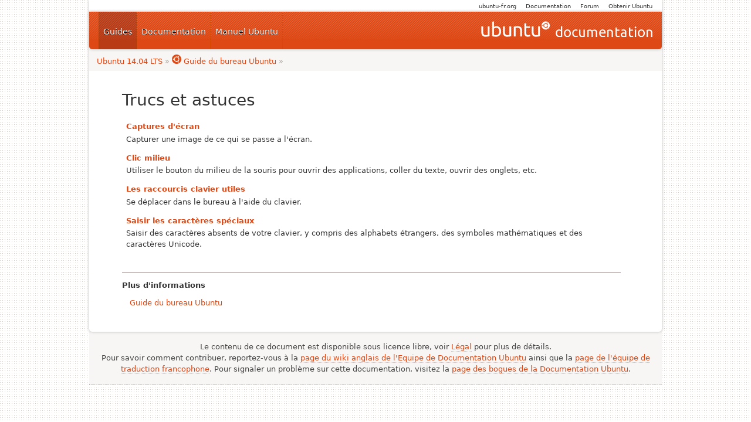

--- FILE ---
content_type: text/html
request_url: http://guide.ubuntu-fr.org/14.04/desktop/tips.html
body_size: 4504
content:
<!DOCTYPE html>
<!DOCTYPE html>
<html lang=fr>
<head>
<meta http-equiv="Content-Type" content="text/html; charset=UTF-8">
<title>Trucs et astuces</title>
<link rel="stylesheet" type="text/css" href="fr.css">
<script type="text/javascript" src="jquery.js"></script><script type="text/javascript" src="jquery.syntax.js"></script><script type="text/javascript" src="yelp.js"></script>
</head>
<body id="home">
<script src="https://ssl.google-analytics.com/urchin.js" type="text/javascript"></script><script type="text/javascript">
      _uacct = "UA-1018242-8";
      urchinTracker();
      </script><div id="leftbanner"></div>
<div id="rightbanner"></div>
<div id="container">
<div id="container-inner">
<div id="mothership"><ul>
<li><a href="//ubuntu-fr.org/telechargement">Obtenir Ubuntu</a></li>
<li><a href="//forum.ubuntu-fr.org/">Forum</a></li>
<li><a href="//doc.ubuntu-fr.org/">Documentation</a></li>
<li><a href="//ubuntu-fr.org/">ubuntu-fr.org</a></li>
</ul></div>
<div id="header">
<h1 id="ubuntu-header"><a href="//guide.ubuntu-fr.org/">Guides Ubuntu</a></h1>
<ul id="main-menu">
<li><a class="main-menu-item current" href="//guide.ubuntu-fr.org/">Guides</a></li>
<li><a href="//doc.ubuntu-fr.org/">Documentation</a></li>
<li><a href="http://ubuntu-manual.org/">Manuel Ubuntu</a></li>
</ul>
</div>
<div class="trails" role="navigation"><div class="trail">
<a href="//guide.ubuntu-fr.org/14.04/" class="trail">Ubuntu 14.04 LTS</a> » <a class="trail" href="index.html" title="Guide du bureau Ubuntu"><span class="media"><span class="media media-image"><img src="figures/ubuntu-logo.png" height="16" width="16" class="media media-inline" alt="Aide"></span></span> Guide du bureau Ubuntu</a> » </div></div>
<div id="cwt-content" class="clearfix content-area"><div id="page">
<div id="content">
<div class="hgroup"><h1 class="title"><span class="title">Trucs et astuces</span></h1></div>
<div class="region">
<div class="contents"><div class="links topiclinks"><div class="inner"><div class="region">
<div class="linkdiv "><a class="linkdiv" href="screen-shot-record.html" title="Captures d'écran"><span class="title">Captures d'écran</span><span class="linkdiv-dash"> — </span><span class="desc">Capturer une image de ce qui se passe a l'écran.</span></a></div>
<div class="linkdiv "><a class="linkdiv" href="mouse-middleclick.html" title="Clic milieu"><span class="title">Clic milieu</span><span class="linkdiv-dash"> — </span><span class="desc">Utiliser le bouton du milieu de la souris pour ouvrir des applications, coller du texte, ouvrir des onglets, etc.</span></a></div>
<div class="linkdiv "><a class="linkdiv" href="shell-keyboard-shortcuts.html" title="Les raccourcis clavier utiles"><span class="title">Les raccourcis clavier utiles</span><span class="linkdiv-dash"> — </span><span class="desc">Se déplacer dans le bureau à l'aide du clavier.</span></a></div>
<div class="linkdiv "><a class="linkdiv" href="tips-specialchars.html" title="Saisir les caractères spéciaux"><span class="title">Saisir les caractères spéciaux</span><span class="linkdiv-dash"> — </span><span class="desc">Saisir des caractères absents de votre clavier, y compris des alphabets étrangers, des symboles mathématiques et des caractères Unicode.</span></a></div>
</div></div></div></div>
<div class="sect sect-links" role="navigation">
<div class="hgroup"></div>
<div class="contents"><div class="links guidelinks"><div class="inner">
<div class="title"><h2><span class="title">Plus d'informations</span></h2></div>
<div class="region"><ul><li class="links "><a href="index.html" title="Guide du bureau Ubuntu">Guide du bureau Ubuntu</a></li></ul></div>
</div></div></div>
</div>
</div>
<div class="clear"></div>
</div>
<div id="pagebottom"></div>
</div></div>
</div>
<div id="footer"><p>Le contenu de ce document est disponible sous licence libre, voir <a href="//legal.html">Légal</a> pour plus de détails.<br> Pour savoir comment contribuer, reportez-vous à la <a href="https://wiki.ubuntu.com/DocumentationTeam">page du wiki anglais de l'Equipe de Documentation Ubuntu</a> ainsi que la <a href="//doc.ubuntu-fr.org/ubuntu-l10n-fr">page de l'équipe de traduction francophone</a>. Pour signaler un problème sur cette documentation, visitez la <a href="https://bugs.launchpad.net/ubuntu/+source/ubuntu-docs">page des bogues de la Documentation Ubuntu</a>.</p></div>
</div>
<img src="//piwik.infra.ubuntu-fr.org/piwik.php?idsite=4&amp;rec=1" style="border:0" alt="">
</body>
</html>


--- FILE ---
content_type: text/css
request_url: http://guide.ubuntu-fr.org/14.04/desktop/fr.css
body_size: 38471
content:

html { height: 100%; }
body {
  font-family: sans-serif;
  margin: 0; padding: 0;
  background-color: #ffffff;
  color: #333333;
  direction: ltr;
}
div.page {
  margin: 1em auto 1em auto;
  max-width: 60em;
  border: solid 1px #ccc1c1;
}
div.body {
  margin: 0;
  padding-left: 1em;
  padding-right: 1em;
  padding-bottom: 1em;
  min-height: 20em;
  background-color: #ffffff;
}
div.header { margin: 0; }
div.footer { margin: 0; }
div.sect {
  margin-top: 2.4em;
  clear: both;
}
div.sect div.sect {
  margin-top: 1.44em;
}
div.trails {
  margin: 0;
  padding: 0.5em 1em 0.5em 1em;
  background-color: #f7f6f5;
}
div.trail {
  margin: 0.2em 0 0 0;
  padding: 0 1em 0 1em;
  text-indent: -1em;
  color: #333333;
}
a.trail { white-space: nowrap; }
div.hgroup {
  margin: 1em 0 0.5em 0;
  color: #333333;
}
div.sect div.hgroup {
  margin-top: 0;
  border-bottom: solid 1px #ccc1c1;
}
div.sect-links div.hgroup {
  border-bottom: solid 2px #ccc1c1;
}
div.sect div.sect-links {
  margin-left: 0;
}
div.sect div.sect-links div.hgroup {
  border: none;
}
h1, h2, h3, h4, h5, h6, h7 {
  margin: 0; padding: 0;
  color: #333333;
  font-weight: bold;
}
h1 { font-size: 2em; }
h2 { font-size: 1.44em; }
h3.title, h4.title, h5.title, h6.title, h7.title { font-size: 1.2em; }
h3, h4, h5, h6, h7 { font-size: 1em; }

p { line-height: 1.72em; }
div, pre, p { margin: 1em 0 0 0; padding: 0; }
div.contents > *:first-child,
th > *:first-child, td > *:first-child,
dt > *:first-child, dd > *:first-child,
li > *:first-child { margin-top: 0; }
div.inner, div.region, div.contents, pre.contents { margin-top: 0; }
pre.contents div { margin-top: 0 !important; }
p img { vertical-align: middle; }
p.lead { font-size: 1.2em; }
div.clear {
  margin: 0; padding: 0;
  height: 0; line-height: 0;
  clear: both;
}
.center { text-align: center; }

div.about {
  color: #333333;
}
div.about > div.inner > div.hgroup {
  margin: 0; padding: 0;
  text-align: center;
  border: none;
}
div.about > div.inner > div.hgroup > h2 {
  margin: 0; padding: 0.2em;
  font-size: inherit;
}
div.about.ui-expander > div.inner > div.hgroup span.title:before {
  content: "";
}
div.copyrights {
  margin: 1em;
  text-align: center;
}
div.copyright {
  margin: 0;
}
div.aboutblurb {
  display: inline-block;
  vertical-align: top;
  text-align: left;
  max-width: 18em;
  margin: 0 1em 1em 1em;
}
ul.credits, ul.credits li {
  margin: 0; padding: 0;
  list-style-type: none;
}
ul.credits li {
  margin-left: 1em;
  text-indent: -1em;
}

table {
  border-collapse: collapse;
  border-color: #333333;
  border-width: 1px;
}
td, th {
  padding: 0.5em;
  vertical-align: top;
  border-color: #333333;
  border-width: 1px;
}
thead td, thead th, tfoot td, tfoot th {
  font-weight: bold;
  color: #333333;
  background-color: #e5e5e3;
}
th {
  text-align: left;
  font-weight: bold;
  color: #333333;
}

ul, ol, dl { margin: 0; padding: 0; }
li {
  margin: 1em 0 0 0;
  margin-left: 2.4em;
  padding: 0;
}
li:first-child { margin-top: 0; }
dt { margin-top: 1em; }
dt:first-child { margin-top: 0; }
dt + dt { margin-top: 0; }
dd {
  margin: 0.2em 0 0 0;
  margin-left: 1.44em;
}
dd + dd { margin-top: 1em; }
ol.compact li { margin-top: 0.2em; }
ul.compact li { margin-top: 0.2em; }
ol.compact li:first-child { margin-top: 0; }
ul.compact li:first-child { margin-top: 0; }
dl.compact dt { margin-top: 0.2em; }
dl.compact dt:first-child { margin-top: 0; }
dl.compact dt + dt { margin-top: 0; }

a {
  text-decoration: none;
  color: #dd4814;
}
a:visited { color: #dd4814; }
a:hover {
  border-bottom: dotted 1px #ccc1c1;
}
p a {
  border-bottom: dotted 1px #ccc1c1;
}
a img { border: none; }
@media only screen and (max-width: 400px) {
  div.page {
    margin: 0;
    border: none;
  }
  div.body {
    padding-left: 0;
    padding-right: 0;
  }
  div.body > div.hgroup,
  div.body > div.region > div.contents > *,
  div.body > div.region > div.sect > div.inner > div.hgroup > *,
  div.body > div.region > div.sect > div.inner > div.region > div.contents > * {
    margin-left: 12px;
    margin-right: 12px;
  }
  div.body > div.region > div.sect-links {
    margin-left: 0;
    margin-right: 0;
  }
  div.trails {
    padding: 12px;
  }
  li {
    margin-left: 1.44em;
  }
}

div.title {
  margin: 0 0 0.2em 0;
  font-weight: bold;
  color: #333333;
}
div.title h1, div.title h2, div.title h3, div.title h4, div.title h5, div.title h6 {
  margin: 0;
  font-size: inherit;
  font-weight: inherit;
  color: inherit;
}
div.desc { margin: 0 0 0.2em 0; }
div.contents + div.desc { margin: 0.2em 0 0 0; }
pre.contents {
  padding: 0.5em 1em 0.5em 1em;
}
div.links-center { text-align: center; }
div.links .desc { color: #333333; }
div.links > div.inner > div.region > div.desc { font-style: italic; }
div.links ul { margin: 0; padding: 0; }
div.links ul ul {
  margin-left: 1em;
}
li.links {
  margin: 0.5em 0 0.5em 0;
  padding: 0;
  padding-left: 1em;
  list-style-type: none;
}
div.sectionlinks {
  display: inline-block;
  padding: 0 1em 0 1em;
  background-color: #f7f6f5;
  border: solid 1px #ccc1c1;
}
div.sectionlinks ul { margin: 0; }
div.sectionlinks li { padding: 0; }
div.sectionlinks div.title { margin: 0.5em 0 0.5em 0; }
div.sectionlinks div.sectionlinks {
  display: block;
  margin: 0.5em 0 0 0;
  padding: 0;
  border: none;
}
div.sectionlinks div.sectionlinks li {
  padding-left: 1.44em;
}
div.nextlinks {
  font-size: 1.2em;
  margin-left: 1.2em;
  float: right;
  clear: both;
}
div.nextlinks a {
  background-color: #f7f6f5;
  display: inline-block;
  position: relative;
  height: 1.44em;
  padding: 0.2em 0.83em;
  margin-bottom: 1em;
}
a.nextlinks-prev { margin-left: 0.72em; }
a.nextlinks-next { margin-right: 0.72em; }
a.nextlinks-prev:after, a.nextlinks-next:after {
  border: solid transparent;
  content: " ";
  position: absolute;
  height: 0; width: 0;
  border-width: 0.92em;
  top: 50%;
  margin-top: -0.92em;
}
a.nextlinks-prev:after {
  right: 100%;
  border-right-color: #f7f6f5;
}
a.nextlinks-next:after {
  left: 100%;
  border-left-color: #f7f6f5;
}
div.nextlinks a:hover {
border: none;
  background: #f7f6f5
}
a.nextlinks-prev:hover:after {
  border-right-color: #f7f6f5
}
a.nextlinks-next:hover:after {
  border-left-color: #f7f6f5
}
div.serieslinks {
  display: inline-block;
  padding: 0 1em 0 1em;
  background-color: #f7f6f5;
  border: solid 1px #ccc1c1;
}
div.serieslinks ul { margin: 0; }
div.serieslinks li { padding: 0; }
div.serieslinks div.title { margin: 0.5em 0 0.5em 0; }
pre.numbered {
  margin: 0;
  padding: 0.5em;
  float: left;
  margin-right: 0.5em;
  text-align: right;
  color: #333333;
  background-color: #f7f6f5;
}
div.code {
  border: solid 1px #ccc1c1;
}
div.example {
  border-left: solid 4px #ccc1c1;
  padding-left: 1em;
}
div.figure {
  margin-left: 1.72em;
  padding: 4px;
  color: #333333;
  border: solid 1px #ccc1c1;
  background-color: #f7f6f5;
}
div.figure > div.inner > a.zoom {
  float: right;
}
div.figure > div.inner > div.region > div.contents {
  margin: 0;
  padding: 0.5em 1em 0.5em 1em;
  clear: both;
  text-align: center;
  color: #333333;
  border: solid 1px #ccc1c1;
  background-color: #ffffff;
}
div.list > div.inner > div.title { margin-bottom: 0.5em; }
div.listing > div.inner { margin: 0; padding: 0; }
div.listing > div.inner > div.region > div.desc { font-style: italic; }
div.note {
  padding: 6px;
  border: solid 1px #e5e5e3;
  background-color: #f7f6f5;
}
div.note > div.inner > div.title {
  margin-left: 30px;
}
div.note > div.inner > div.region > div.contents {
  margin: 0; padding: 0;
  margin-left: 30px;
}
div.note > div.inner {
  margin: 0; padding: 0;
  background-image: url("yelp-note.png");
  background-position: left top;
  background-repeat: no-repeat;
  min-height: 24px;
}
div.note-advanced > div.inner {  }
div.note-bug > div.inner { background-image: url("yelp-note-bug.png"); }
div.note-important > div.inner { background-image: url("yelp-note-important.png"); }
div.note-tip > div.inner { background-image: url("yelp-note-tip.png"); }
div.note-warning > div.inner { background-image: url("yelp-note-warning.png"); }
div.note-sidebar {
  float: right;
  max-width: 40%;
  margin-left: 6px;
  padding: 6px;
}
div.note-sidebar > div.inner { background-image: none; }
div.note-sidebar > div.inner > div.title { margin-left: 0px; }
div.note-sidebar > div.inner > div.region > div.contents { margin-left: 0px; }
div.note-plain > div.inner { background-image: none; }
div.note-plain > div.inner > div.title { margin-left: 0px; }
div.note-plain > div.inner > div.region > div.contents { margin-left: 0px; }
div.quote {
  padding: 0;
  min-height: 48px;
}
div.quote > div.inner:before {
  float: left;
  content: '«';
  font-family: "Century Schoolbook L";
  font-size: 48px;
  font-weight: bold;
  line-height: 0.5em;
  margin: 0; padding: 0;
  height: 48px;
  width: 48px;
  text-align: center;
  color: #e5e5e3;
}
div.quote > div.inner > div.title {
  margin: 0;
  margin-left: 48px;
}
blockquote {
  margin: 0; padding: 0;
  margin-left: 48px;
}
blockquote > *:first-child { margin-top: 0; }
div.quote > div.inner > div.region > div.cite {
  margin-top: 0.5em;
  margin-left: 48px;
  color: #333333;
}
div.quote > div.inner > div.region > div.cite::before {
  
  content: '― ';
  color: #333333;
}
div.screen {
  background-color: #f7f6f5;
  border: solid 1px #ccc1c1;
}
ol.steps, ul.steps {
  margin: 0;
  padding: 0.5em 1em 0.5em 1em;
  border-left: solid 4px #ccc1c1;
  -moz-box-shadow: 0 1px 2px #ccc1c1;
  -webkit-box-shadow: 0 1px 2px #ccc1c1;
  box-shadow: 0 1px 2px #ccc1c1;
}
ol.steps .steps {
  padding: 0;
  border: none;
  background-color: none;
  -moz-box-shadow: none;
  -webkit-box-shadow: none;
  box-shadow: none;
}
li.steps { margin-left: 1.44em; }
li.steps li.steps { margin-left: 2.4em; }
div.synopsis > div.inner > div.region > div.contents,
div.synopsis > div.contents, div.synopsis > pre.contents {
  padding: 0.5em 1em 0.5em 1em;
  border-top: solid 1px;
  border-bottom: solid 1px;
  border-color: #ccc1c1;
  background-color: #f7f6f5;
}
div.synopsis > div.inner > div.region > div.desc { font-style: italic; }
div.synopsis div.code {
  background: none;
  border: none;
  padding: 0;
}
div.synopsis div.code > pre.contents { margin: 0; padding: 0; }
div.table > div.desc { font-style: italic; }
tr.shade {
  background-color: #f7f6f5;
}
td.shade {
  background-color: #f7f6f5;
}
tr.shade td.shade {
  background-color: #e5e5e3;
}

span.app { font-style: italic; }
span.cmd {
  font-family: monospace;
  background-color: #f7f6f5;
  padding: 0 0.2em 0 0.2em;
}
span.cmd span.cmd { background-color: none; padding: 0; }
pre span.cmd { background-color: none; padding: 0; }
span.code {
  font-family: monospace;
  border-bottom: solid 1px #e5e5e3;
}
span.code span.code { border: none; }
pre span.code { border: none; }
span.em { font-style: italic; }
span.em-bold {
  font-style: normal; font-weight: bold;
  color: #333333;
}
pre span.error {
  color: #a40000;
}
span.file { font-family: monospace; }
span.gui, span.guiseq { color: #333333; }
span.input { font-family: monospace; }
pre span.input {
  font-weight: bold;
  color: #333333;
}
kbd {
  font-family: inherit;
  font-size: inherit;
  color: #333333;
  background-color: #f7f6f5;
  border: solid 1px #ccc1c1;
  -moz-border-radius: 2px;
  -webkit-border-radius: 2px;
  border-radius: 2px;
  -moz-box-shadow: 1px 1px 2px #ccc1c1;
  -webkit-box-shadow: 1px 1px 2px #ccc1c1;
  box-shadow: 1px 1px 2px #ccc1c1;
  margin: 0 0.2em 0 0.2em;
  padding: 0 0.5em 0 0.5em;
  white-space: nowrap;
}
kbd.key-Fn {
  font-weight: bold;
  color: #ccc1c1;
}
span.key a {
  border-bottom: none;
}
a > kbd {
  color: #dd4814;
  border-color: #ccc1c1;
}
span.keyseq {
  color: #333333;
  white-space: nowrap
}
span.output { font-family: monospace; }
pre span.output {
  color: #333333;
}
pre span.prompt {
  color: #333333;
}
span.sys { font-family: monospace; }
span.var { font-style: italic; }

.ui-tile-img .media-controls { display: none; }
span.media-audio, span.media-video { display: inline-block; }
audio, video { display: block; margin: 0; }
div.media > div.inner { display: inline-block; text-align: center; }
div.media-controls {
  min-width: 24em;
  height: 24px;
  margin: 0; padding: 0;
  border-left: solid 1px #333333;;
  border-right: solid 1px #333333;;
  border-bottom: solid 1px #333333;;
  background-color: #333333;
  color: #ffffff;
  -moz-border-bottom-left-radius: 4px;
  -moz-border-bottom-right-radius: 4px;
  -webkit-border-bottom-left-radius: 4px;
  -webkit-border-bottom-right-radius: 4px;
  border-bottom-left-radius: 4px;
  border-bottom-right-radius: 4px;
}
div.media-controls-audio {
  border-top: solid 1px #333333;;
  -moz-border-radius: 4px;
  -webkit-border-radius: 4px;
  border-radius: 4px;
}
button.media-play {
  height: 24px;
  padding: 0 2px 0 2px; line-height: 0;
  float: left;
  background-color: #333333;
  border: none;
  border-right: solid 1px #333333;;
}
button.media-play:hover, button.media-play:focus {
  background-color: #ccc1c1;
}
button.media-play canvas { margin: 0; }
div.media-range {
  display: inline-block;
  margin: 2px 8px 0 8px;
  padding: 0;
  height: 20px;
}
div.media-time {
  float: right;
  margin: 0;
  font-size: 16px;
  height: 24px;
  line-height: 24px;
}
div.media-time > span {
  padding-right: 8px;
}
span.media-duration {
  font-size: 12px;
  color: #e5e5e3;
  opacity: 0.8;
}
div.media-ttml { margin: 0; padding: 0; }
.media-ttml-pre { white-space: pre; }
.media-ttml-nopre { white-space: normal; }
div.media-ttml-div {
  text-align: left;
  display: none;
  margin: 0; padding: 0;
}
div.media-ttml-p {
  text-align: left;
  display: none;
  margin: 6px auto 0 auto;
  padding: 6px;
  max-width: 24em;
  border: solid 1px #ccc1c1;
  background-color: #f7f6f5;
  -moz-box-shadow: 2px 2px 4px #ccc1c1;
  -webkit-box-shadow: 2px 2px 4px #ccc1c1;
  box-shadow: 2px 2px 4px #ccc1c1;
}
div.yelp-data { display: none; }
div.ui-expander > div.inner > div.title span.title,
div.ui-expander > div.inner > div.hgroup span.title {
  cursor: default;
}
div.ui-expander > div.inner > div.title span.title:before,
div.ui-expander > div.inner > div.hgroup span.title:before {
  font-size: 2em;
  font-weight: normal;
  content: "⌃";
  display: inline-block;
  line-height: 0.2em;
  vertical-align: bottom;
  color: #dd4814;
}
div.ui-expander-c > div.inner > div.hgroup { border-bottom: none; }
div.ui-expander-e > div.inner > div.title span.title:before,
div.ui-expander-e > div.inner > div.hgroup span.title:before {
  content: "⌄";
  vertical-align: top;
}
div.ui-expander > div.inner > div.title:hover,
div.ui-expander > div.inner > div.hgroup:hover * {
  color: #dd4814;
}
div.ui-expander > div.inner > div.hgroup > .subtitle {
  margin-left: 2em;
}
@media only screen and (max-width: 400px) {
  div.links {
    margin-left: 12px;
    margin-right: 12px;
  } 
  li.links { padding: 0; }
  div.body > div.region > div.contents > div.example,
  div.body > div.region > div.contents > div.steps,
  div.body > div.region > div.contents > div.note,
  div.body > div.region > div.sect > div.inner > div.region > div.contents > div.example,
  div.body > div.region > div.sect > div.inner > div.region > div.contents > div.steps,
  div.body > div.region > div.sect > div.inner > div.region > div.contents > div.note {
    margin-left: 0;
    margin-right: 0;
  }
  div.steps > div.inner > div.title {
    margin-left: 18px;
    margin-right: 18px;
  }
  ol.steps, ul.steps {
    -moz-box-shadow: none;
    -webkit-box-shadow: none;
    box-shadow: none;
  }
  div.note-sidebar {
    float: none;
    max-width: none;
    margin-left: inherit;
    margin-right: inherit;
    padding-left: inherit;
    padding-right: inherit;
  }
  div.note-sidebar > div.inner > div.title,
  div.note-sidebar > div.inner > div.region > div.contents {
    margin-left: 12px;
    margin-right: 12px;
  }
}

pre.syntax span.function, pre.syntax span.keyword, pre.syntax span.tag {
  color: #ccc1c1;
}
pre.syntax span.string, pre.syntax span.operator {
  color: #333333;
}

div.link-button {
  font-size: 1.2em;
  font-weight: bold;
}
.link-button a {
  display: inline-block;
  background-color: #ccc1c1;
  color: #ffffff;
  text-shadow: #dd4814 1px 1px 0px;
  border: solid 1px #dd4814;
  padding: 0.2em 0.5em 0.2em 0.5em;
  -moz-border-radius: 2px;
  -webkit-border-radius: 2px;
  border-radius: 2px;
}
.link-button a:visited {
  color: #ffffff;
}
.link-button a:hover {
  text-decoration: none;
  color: #ffffff;
  box-shadow: 1px 1px 1px #ccc1c1;
}
div.link-button a .desc {
  display: block;
  font-weight: normal;
  font-size: 0.83em;
  color: #f7f6f5;
}
div.floatleft {
  float: left;
  margin-right: 1em;
}
div.floatright {
  float: right;
  margin-left: 1em;
}
div.floatstart {
  float: left;
  margin-right: 1em;
}
div.floatend {
  float: right;
  margin-left: 1em;
}

div.title-heading h1, div.title-heading h2, div.title-heading h3,
div.title-heading h4, div.title-heading h5, div.title-heading h6 {
  font-size: 1.72em;
  font-weight: bold;
}
ul.links-heading > li { margin: 2em 0 2em 0; padding: 0; }
div.links-heading > a { font-size: 1.72em; font-weight: bold; }
ul.links-heading > li > div.desc { margin-top: 0.5em; }

div.mouseovers {
  width: 250px;
  height: 200px;
  text-align: center;
  margin: 0;
  float: left;
}
ul.mouseovers li { margin: 0; }
ul.mouseovers a {
  display: inline-block;
  padding: 4px 1.2em 4px 1.2em;
  border-bottom: none;
}
ul.mouseovers a:hover {
  text-decoration: none;
  background: #f7f6f5;
}
ul.mouseovers a img {
  display: none;
  position: absolute;
  margin: 0; padding: 0;
}
@media only screen and (max-width: 400px) {
  ul.mouseovers a {
    display: block;
    padding: 12px;
    margin-left: -12px;
    margin-right: -12px;
  }
  div.mouseovers { display: none; }
}

div.ui-screen {
  display: none;
  position: fixed;
  margin: 0;
  left: 0; top: 0;
  width: 100%; height: 100%;
  background: #333333;
  opacity: 0.6;
}
div.ui-overlay {
  display: none;
  position: fixed;
  text-align: center;
  left: 0;
  top: 20px;
  width: 100%;
  z-index: 10;
}
div.ui-overlay > div.inner {
  display: inline-block;
  padding: 8px;
  background-color: #f7f6f5;
  border: solid 1px #333333;
  box-shadow: 0 2px 4px #333333;
  -moz-border-radius: 6px;
  -webkit-border-radius: 6px;
  border-radius: 6px;
  text-align: left;
}
div.ui-overlay > div.inner > div.title { margin-top: -4px; }
a.ui-overlay-close {
  display: block;
  float: right;
  width: 23px; height: 23px;
  font-size: 18px; line-height: 23px;
  font-weight: bold;
  margin-top: -28px;
  margin-right: -24px;
  padding: 1px 2px 3px 2px;
  text-align: center;
  border: none;
  -moz-border-radius: 50%;
  -webkit-border-radius: 50%;
  border-radius: 50%;
  background-color: #333333;
  background-image: -moz-radial-gradient(50% 30%, circle farthest-corner, #333333, #333333);
  background-image: radial-gradient(50% 30%, circle farthest-corner, #333333, #333333);
  background-image: -webkit-radial-gradient(50% 30%, circle farthest-corner, #333333, #333333);
  border: 3px solid #ffffff; 
  color: #ffffff;
  box-shadow: 0 2px 2px #333333;
  text-shadow: 0 2px 2px #333333;
}
a.ui-overlay-close:hover {
}

div.ui-tile {
  display: inline-block;
  vertical-align: top;
  clear: both
}
div.region > div.ui-tile {
  margin-top: 0;
  margin-bottom: 1em;
}
div.ui-tile:first-child { margin-top: 1em; }
div.ui-tile > a {
  display: inline-block;
  vertical-align: top;
  margin: 0;
  margin-right: 1em;
  padding: 1em;
  -moz-border-radius: 6px;
  -webkit-border-radius: 6px;
  border-radius: 6px;
}
div.ui-tile > a {
  border: solid 1px #f7f6f5;
}
div.ui-tile > a:hover {
  border: solid 1px #f7f6f5;
  box-shadow: 0 1px 2px #ccc1c1;
}
div.ui-tile > a > * { display: block; }
div.ui-tile-side > a > * {
  display: inline-block;
  vertical-align: top;
}
div.ui-tile-side > a > span.ui-tile-text {
  margin-left: 1em;
}
div.ui-tile > a > span.ui-tile-text > span.title {
  display: block;
  margin-top: 0.5em;
  font-weight: bold;
}
div.ui-tile-side > a > span.ui-tile-text > span.title { margin-top: 0; }
div.ui-tile > a > span.ui-tile-text > span.desc {
  display: block;
  margin: 0.2em 0 0 0;
  color: #333333;
}
span.ui-tile-img { text-align: center; }

div.links-ui-hover {
  text-align: center;
  margin: 0;
  float: left;
  margin-right: 1.2em;
  overflow: hidden;
}
ul.links-ui-hover li { margin: 0; }
ul.links-ui-hover a {
  display: block;
  padding: 4px 1.2em 4px 1.2em;
  border-bottom: none;
}
ul.links-ui-hover a:hover {
  text-decoration: none;
  background: #f7f6f5;
}
span.links-ui-hover-img {
  display: none;
  position: absolute;
  margin: 0; padding: 0;
  overflow: hidden;
  background: #f7f6f5;
  text-align: center;
}
@media only screen and (max-width: 400px) {
  ul.links-ui-hover a {
    display: block;
    padding: 12px;
    margin-left: -12px;
    margin-right: -12px;
  }
  div.links-ui-hover { display: none; }
}

div.links-grid {
  display: inline-block;
  clear: both
  margin-top: 1em;
  width: 30%;
  margin-right: 2%;
  vertical-align: top;
}
div.links-grid-link {
  margin: 0;
  font-weight: bold;
}
div.links-grid > div.desc {
  margin: 0;
  color: #333333;
}
@media only screen and (max-width: 400px) {
  div.links-grid {
    width: 47%;
  }
}

div.links-norwich {
  width: 900px;
}
div.links-norwich-primary {
  float: left;
  vertical-align: top;
  margin: 0; padding: 0;
}
div.links-norwich-big {
  vertical-align: top;
  display: inline-block;
  background: #f7f6f5;
  background: radial-gradient(ellipse 800px 1200px at 100% 20px, #f7f6f5, #ccc1c1);
  margin: 0 20px 20px 0;
}
div.links-norwich-big + div.links-norwich-big {
  background: #f7f6f5;
  background: radial-gradient(ellipse 800px 1200px at 100% 20px, #f7f6f5, #ccc1c1);
}
div.links-norwich-big a {
  display: block;
  width: 230px;
  height: 500px;
  height: 320px;
  padding: 9px;
  font-size: 1.2em;
  color:  #333333;
  border: solid 1px #ccc1c1;
  background-repeat: no-repeat;
  background-position: right -80px bottom -80px;
}
div.links-norwich-big a:hover {
  border: solid 1px #ccc1c1;
  box-shadow: 2px 2px 2px #ccc1c1;
}
div.links-norwich-big a span.title {
  font-size: 1.2em;
  font-weight: bold;
}
div.links-norwich-big a .desc {
  color:  #333333;
  font-weight: normal;
}
div.links-norwich-secondary {
  vertical-align: top;
  margin: 0; padding: 0;
}
div.links-norwich-small {
  display: inline-block;
  vertical-align: top;
  background: #f7f6f5;
  margin: 0 20px 20px 0;
}
div.links-norwich-small a {
  display: block;
  width: 140px;
  height: 140px;
  padding: 9px;
  font-weight: bold;
  color:  #333333;
  border: solid 1px #ccc1c1;
  background-repeat: no-repeat;
  background-position: right 4px bottom 4px;
}
div.links-norwich-small a:hover {
  border: solid 1px #ccc1c1;
  box-shadow: 2px 2px 2px #ccc1c1;
}
@media only screen and (max-width: 900px) {
  div.links-norwich {
    width: 720px;
  }
}
@media only screen and (max-width: 720px) {
  div.links-norwich {
    width: 540px;
  }
}
@media only screen and (max-width: 540px) {
  div.links-norwich {
    width: 100%;
  }
  div.links-norwich-big {
    width: 100%;
    margin-right: 0;
  }
  div.links-norwich-big a {
    width: auto;
  }
}

div.links-twocolumn {
  display: inline-block;
  width: 48%;
  margin-top: 0;
  margin-right: 1%;
  vertical-align: top;
}
@media only screen and (max-width: 400px) {
  div.links-twocolumn {
    width: 100%;
    margin-right: 0;
  }
}

div.links .desc a {
  color: inherit;
}
div.links .desc a:hover {
  color: #dd4814;
}
a.bold { font-weight: bold; }
div.linkdiv { margin: 0; padding: 0; }
a.linkdiv {
  display: block;
  margin: 0;
  padding: 0.5em;
  border-bottom: none;
}
a.linkdiv:hover {
  text-decoration: none;
  background-color: #f7f6f5;
}
a.linkdiv > span.title {
  display: block;
  margin: 0;
  font-size: 1em;
  font-weight: bold;
  color: inherit;
}
a.linkdiv > span.desc {
  display: block;
  margin: 0.2em 0 0 0;
  color: #333333;
}
span.linkdiv-dash { display: none; }
@media only screen and (max-width: 400px) {
  div.linkdiv {
    margin-left: -12px;
    margin-right: -12px;
  }
  div.linkdiv a {
    padding-left: 12px;
    padding-right: 12px;
  }
}

div.comment {
  padding: 0.5em;
  border: solid 2px #ccc1c1;
  background-color: #f7f6f5;
}
div.comment div.comment {
  margin: 1em 1em 0 1em;
}
div.comment div.cite {
  margin: 0 0 0.5em 0;
  font-style: italic;
}

div.tree > div.inner > div.title { margin-bottom: 0.5em; }
ul.tree {
  margin: 0; padding: 0;
  list-style-type: none;
}
li.tree { margin: -2px 0 0 0; padding: 0; }
li.tree div { margin: 0; padding: 0; }
ul.tree ul.tree {
  margin-left: 1.44em;
}
div.tree-lines ul.tree { margin-left: 0; }

span.hi {
  background-color: #f7f6f5;
}

div.facets {
  display: inline-block;
  padding: 6px;
  background-color: #f7f6f5;
  border: solid 1px #ccc1c1;
} 
div.facet {
 vertical-align: top;
  display: inline-block;
  margin-top: 0;
  margin-bottom: 1em;
  margin-right: 1em;
}
div.facet div.title { margin: 0; }
div.facet li {
  margin: 0; padding: 0;
  list-style-type: none;
}
div.facet input {
  vertical-align: middle;
  margin: 0;
}
dt.gloss-term {
  margin-top: 1.2em;
  font-weight: bold;
  color: #333333;
}
dt.gloss-term:first-child, dt.gloss-term + dt.gloss-term { margin-top: 0; }
dt.gloss-term + dd { margin-top: 0.2em; }
dd.gloss-link {
  margin: 0 0.2em 0 0.2em;
  border-left: solid 4px #ccc1c1;
  padding-left: 1em;
}
dd.gloss-def {
  margin: 0 0.2em 1em 0.2em;
  border-left: solid 4px #ccc1c1;
  padding-left: 1em;
}
a.gloss-term {
  tabindex: 0;
  border-bottom: dashed 1px #ccc1c1;
}
a.gloss-term:hover {
  text-decoration: none;
  border-bottom-style: solid;
}
span.gloss-desc {
  display: none;
  position: absolute;
  margin: 0;
  padding: 0.2em 0.5em 0.2em 0.5em;
  max-width: 24em;
  color: #333333;
  background-color: #f7f6f5;
  border: solid 1px #ccc1c1;
  -moz-box-shadow: 2px 2px 4px #ccc1c1;
  -webkit-box-shadow: 2px 2px 4px #ccc1c1;
  box-shadow: 2px 2px 4px #ccc1c1;
}

.if-if { display: none; }
.if-choose, .if-when, .if-else { margin: 0; padding: 0; }
.if-choose > .if-when { display: none; }
.if-choose > .if-else { display: block; }
.if-if.if__not-target-mobile { display: block; }
.if-choose.if__not-target-mobile > .if-when { display: block; }
.if-choose.if__not-target-mobile > .if-else { display: none; }
@media only screen and (max-width: 400px) {
  .if-if.if__target-mobile { display: block; }
  .if-if.if__not-target-mobile { display: none; }
  .if-choose.if__target-mobile > .if-when { display: block; }
  .if-choose.if__target-mobile > .if-else { display: none; }
  .if-choose.if__not-target-mobile > .if-when { display: none; }
  .if-choose.if__not-target-mobile > .if-else { display: block; }
}


/* Based on light-moin-theme from https://code.launchpad.net/ubuntu-website/light-moin-theme 
   Some tweaks and adaptation for xsl by Matthew East for Ubuntu Documentation Team
   ubuntu-doc@lists.ubuntu.com */

/* Don't forget to set a foreground and background color
 on the 'html' or 'body' element! */
html, body, div, span, applet, object, iframe, h1, h2, h3, h4, h5, h6, p, blockquote, pre, a, abbr, acronym, address, big, cite, code, del, dfn, em, font, img, ins, kbd, q, s, samp, small, strike, strong, sub, sup, tt, var, dd, dl, dt, li, ol, ul, fieldset, form, label, legend, table, caption, tbody, tfoot, thead, tr, th, td {
    margin: 0;
    padding: 0;
    border: 0;
    font-weight: inherit;
    font-style: inherit;
    font-size: 100%;
    line-height: 1.5;
    font-family: inherit;
    text-align: left;
    vertical-align: baseline;
}

/* span.key is not defined in the yelp html.xsl, but it should be. Define it here because it is required. */
span.key {
  font-weight: bold;
}

/* overide the yelp html.xsl here. Why? Because the definition of text_light is wrong above, but fixing it breaks a multitude of other things. */
span.gui, span.guiseq { color: #808080; }

/* overide some of the yelp html.xsl here. Why? Because the definition of gray stuff wrong above, but fixing it breaks a multitude of other things. */
kbd {
  background-color: #e5e5e5;
  border: solid 1px #aaaaaa;
  -moz-box-shadow: 1px 1px 1px #aaaaaa;
  -webkit-box-shadow: 1px 1px 1px #aaaaaa;
  box-shadow: 1px 1px 1px #aaaaaa;
}

/* insert some space above the links groups on the front page */
div.links-grid-link {
    margin: 0.8em 0 0 0;
}

a img, :link img, :visited img {
    border: 0;
}

table {
    border-collapse: collapse;
    border-spacing: 0;
}

ol, ul {
    list-style: none;
}

q:before, q:after, blockquote:before, blockquote:after {
    content: "";
}

/* moin specific overrides go below */
.clear { clear: both; }
#fullsearch { display: none; }

body {
    background-image: url("img/bg_dotted.png");
}

#main-menu a {
    padding: 24px 8px;
}

#search-box {
    margin-left: 650px;
    -moz-border-radius: 0px 0px 4px 4px;
    -webkit-border-bottom-left-radius: 4px;
    -webkit-border-bottom-right-radius: 4px;
    -moz-box-shadow: #bbb 0px 0px 2px;
    -webkit-box-shadow: #bbb 0px 0px 2px;
    background-color: #F2F2F2;
    width: 290px;
    height: 33px;
    padding: 7px 0 0 10px;
}

#search-box #searchinput {
    float: left;
    width: 172px;
    height: 20px;
    margin: 8px 0 0 8px;
    padding: 3px 0 1px 4px;
    font-size: 11px;
    border: 1px solid #ccc;
}
#search-box #titlesearch {
    float: left;
    background: url("img/search_button_sprite.png") transparent;
    width: 24px;
    height: 24px;
    margin: 8px 0 0 8px;
    padding: 0;
    border: none;
    cursor: pointer;
	text-indent: 50px;
}

#search-box button span {
    position: absolute;
    overflow: hidden;
    text-indent: -9999px;
}

#subheader ul {
	display: inline;
	float: left;
}
#title span {
	color: #333;
}

/* fix TOC styles */
#cwt-content table li {
    margin-left: 1.5em;
    line-height: 18px;
}
#cwt-content table ol {
    list-style-type: decimal;
}

/* fix wiki styles */
#cwt-content pre {
    line-height: 16px;
    margin-bottom: 8px;
}
#cwt-content h1 {
    margin-bottom: 8px;
}

#cwt-content dt {
    font-weight: bold;
    margin-top: 10px;
}
#cwt-content dt, #cwt-content dd {
    line-height: 18px;
    font-size: 14px;
}

#footer {
	margin: 0;
	font-size: 90%;
	color: #444;
}

/* edit form */
#editor-textarea {
    width: 100%;
    font-size: 14px;
    padding: 4px;
}
#cwt-content input[type=text] {
    width: 100%;
}

/* moin's msg dialog */
#message {
    padding: 16px;
    margin: 8px 0;
    border: 20px #F1F1ED solid;
    font-size: 14px;
    background-color: white;
}
#message p {
    font-size: 14px;
    font-weight: bold;
}

/* tables need a little spacing */
#cwt-content td, #cwt-content th {
    margin: 1px;
    padding: 4px;
}
#cwt-content td, #cwt-content th {
    border: 1px solid #E9E9E9;
}
#cwt-content ol, #cwt-content ul, #cwt-content dl {
    margin-bottom: 8px;
    list-style-type: decimal;
}
#cwt-content li, #cwt-content dd, #cwt-content dt {
    line-height: 14px;
}
#cwt-content ol li {
    margin-left: 18px;
}
#cwt-content tt {
    font-family: monospace;
}

body {
    font-family: "Ubuntu", "Ubuntu Beta", "Bitstream Vera Sans", DejaVu Sans, Tahoma, sans-serif;
    color: #333;
    background: white url(img/bg_dotted.png);
    font-size: 13px;
    line-height: 1.5;
    margin: 0px;
    padding: 0px;
}
#container {
    background: #f7f6f5;
    margin: 0px auto 20px;
    padding: 0px;
    width: 976px;
}
#container-inner {
    background-color: #fff;
}
#header, #container-inner {
    -moz-border-radius: 0px 0px 5px 5px;
    -webkit-border-bottom-left-radius: 5px;
    -webkit-border-bottom-right-radius: 5px;
    -moz-box-shadow: #bbb 0px 0px 5px;
    -webkit-box-shadow: #bbb 0px 0px 5px;
}
#header {
    background: #dd4814 url(img/header_bg.png) top left repeat-x;
    height: 64px;
    margin: 0px;
    padding: 0px;
    position: relative;
}

#mothership ul {
    margin: 0;
    padding: 0;
    list-style-type: none;
    height: 20px;
}

#mothership li {
    float: right;
    padding: 3px 0;
    margin: 0 16px 0 0;
    font-size: 10px;
    line-height: 14px;
}

#mothership a {
    color: #333;
}

#menu-search {
    height: 40px;
    margin: 0 16px;
}

#cwt-content {
    width: 850px;
    padding: 16px 40px 16px 40px;
    margin: 0 16px 16px;
    background-color: #ffffff;
    -moz-border-radius: 4px;
    -webkit-border-radius: 4px;
}

#end-content {
    clear: both;
}

.box-944 {
    background: #ffffff;
    width: 944px;
    -moz-border-radius: 4px;
    -webkit-border-radius: 4px;
}
.box-304 {
    background: #ffffff;
    width: 304px;
    -moz-border-radius: 4px;
    -webkit-border-radius: 4px;
}
.box-624 {
    background: #ffffff;
    width: 304px;
    -moz-border-radius: 4px;
    -webkit-border-radius: 4px;
}

.content-box {
    width: 912px;
    padding: 16px;
}

#ubuntu-header {
    background-image: url(img/header_logo.png);
    background-repeat: no-repeat;
    height: 32px;
    right: 16px;
    margin: 0;
    padding: 0;
    position: absolute;
    top: 16px;
    width: 292px;
    overflow: hidden;
    text-indent: -9999px;
}

#ubuntu-header a {
    display: block;
    height: 100%;
    width: 100%;
}

#footer {
    padding-top: 16px;
}

#footer p {
    margin: 0;
    padding-bottom: 16px;
    border-bottom: 1px dotted #aea79f;
    text-align: center;
}

#main-menu {
    list-style: none;
    margin: 0;
    margin-left: 16px;
    padding: 0;
    height: 100%;
    background: url(img/topnav_divider.png) no-repeat scroll left top transparent !important;
}
#main-menu li {
    float: left;
    margin: 0;
    padding: 0;
    height: 64px;
    font-size: 14px;
    line-height: 16px;
    background: url(img/topnav_divider.png) no-repeat scroll right top transparent !important;
}
#main-menu a {
    display: block;
    float: left;
    margin: 0;
    padding: 24px 8px;
    text-decoration: none;
    color: #fff;
    text-shadow: #000 0px 1px;
}

.main-menu-item.current,
#main-menu a:hover, #main-menu a.active {
    background: url(img/topnav_active_bg.png) no-repeat right top transparent !important;
}

h1, h2, h3, h4, h5 {
    color: #333;
    padding: 0;
    margin: 0;
    font-weight: normal;
    margin-top: 1em;
}
h1 {
    font-size: 28px;
    line-height: 32px;
    margin-top: 0em;
}
h2 {
    font-size: 24px;
    line-height: 28px;
    margin-bottom: 8px;
}
h3 {
    font-size: 16px;
    line-height: 20px;
    margin-bottom: 8px;
}
h3.link-other {
    color: #333;
}
h3.link-services {
    color: #fff;
}
h4 {
    font-size: 12px;
    line-height: 14px;
}
h4.link-news {
    color: #ef5a29;
}
h4.link-ubuntu {
    color: #dd4814;
}
h4.partners {
    color: #333;
    font-size: 16px;
    line-height: 20px;
}
h5 {
    color: #333;
    font-size: 10px;
    line-height: 14px;
}
p {
    font-size: 13px;
    line-height: 1.5;
    margin-bottom: 8px;
}
pre {
    background-color:#F3F3F3;
    border:1px dashed #C1B496;
    font-family:UbuntuMono,courier,monospace;
    padding:4pt;
    white-space:pre-wrap;
    word-wrap:break-word;
}
tt {
    font-family:UbuntuMono,courier,monospace;
}

strong {
    font-weight: bold;
}

a {
    color: #DD4814;
    text-decoration: none;
}

a:hover {
    text-decoration: underline;
}

ul {
    margin-bottom: 16px;
}
ul li {
    margin-left: 2.4em;
    margin-bottom: 8px;
    line-height: 14px;
}
ul li:last-child {
    margin-bottom: 0px;
}

p.call-to-action {
    color: #333;
}
p.case-study {
    color: #333;
}
p.highlight {
    font-size: 16px;
    line-height: 20px;
}
p.introduction {
    color: #333;
    font-size: 16px;
    line-height: 20px;
}
p.services {
    color: #fff;
}
#pageinfo {
    font-size: 70%;
    padding: 0 16px 12px;
    text-align: right;
}
p.small-text {
    color: #333;
    font-size: 10px;
}

.newsfeed {
    background: url(img/news_feed_bg.png) no-repeat scroll right top transparent;
    padding: 0 20px 0 0;
}

/* Clearing floats without extra markup
Based on How To Clear Floats Without Structural Markup by PiE
[http://www.positioniseverything.net/easyclearing.html] */
.clearfix:after {
    content: ".";
    display: block;
    height: 0;
    clear: both;
    visibility: hidden;
}
.clearfix {
    display: inline-block;
}  /* for IE/Mac */

div.trail {
  font-size: 100%;
  text-indent: -1em;
  color: #aea79f;
}

/* Form related styling */
input, select {
    /* Override mozilla's default form css inherited from the system */
    font-size: 100%;
}
.wForm form label {
    display: block;
    padding-bottom: 3px;
    color: black;
}
.wForm form input[type=text],
.wForm form input[type=password],
.wForm form textarea {
    border: 1px solid #c7c7c7;
    padding: 2px;
    color: black;
    background: #fff;
}
.wForm form input[type=text]:focus,
.wForm form input[type=password]:focus,
.wForm form textarea:focus {
    border: 1px solid #dd4814;
    outline: 1px solid #dd4814;
}
/* Override FormAssembly formatting */
.wFormContainer {
    padding: 0;
    width: 100%;
}
.wForm form {
    margin: 0;
}
.wForm form .actions {
    text-align: right;
}
.wForm form .actions .primaryAction {
    background-color: #dd4814;
    color: #fff;
    border: 0;
    cursor: pointer;
    font-weight: normal;
    font-size: 16px;
    padding: 4px;
    -moz-border-radius: 4px;
    -webkit-border-radius: 4px;
    text-shadow: #333 0px 1px;
    margin: 10px 8px 10px 8px;
}
.wForm form input[type=text].errFld {
    border: 2px solid #dd4814;
}
.wForm form .errMsg {
    color: #dd4814 !important;
}
.wForm form .oneChoice {
    display: block;
}
.wForm form .oneField {
    padding: 0 8px;
    margin-bottom: 8px;
}
.wForm form span.reqMark {
    color: #dd4814 !important;
    font-weight: bold !important;
}
.wForm fieldset {
    border: none;
    padding: 0;
    background: #dfdcd9;
}
.wForm input[type=text],
.wForm input[type=password],
.wForm select,
.wForm textarea {
    width: 290px;
}
.wForm legend {
    padding: 8px;
    font-size: 16px;
    font-weight: normal !important;
    background: #aea79f;
    width: 100%;
    color: #fff;
    margin-bottom: 8px;
}
.wForm label.preField,
.wForm .labelsLeftAligned label.preField,
.wForm .labelsRightAligned label.preField  {
    float: none;
    padding-bottom: 4px;
}
.wForm label.postField {
    display: inline;
}
/* Hack for WebKit based browsers to display the fieldset properly */
@media screen and (-webkit-min-device-pixel-ratio:0) {
    .wForm fieldset {
        padding: 8px 8px .1px 0px;
    }
    .wForm legend {
        padding: 8px 0px 8px 8px;
    }
}

